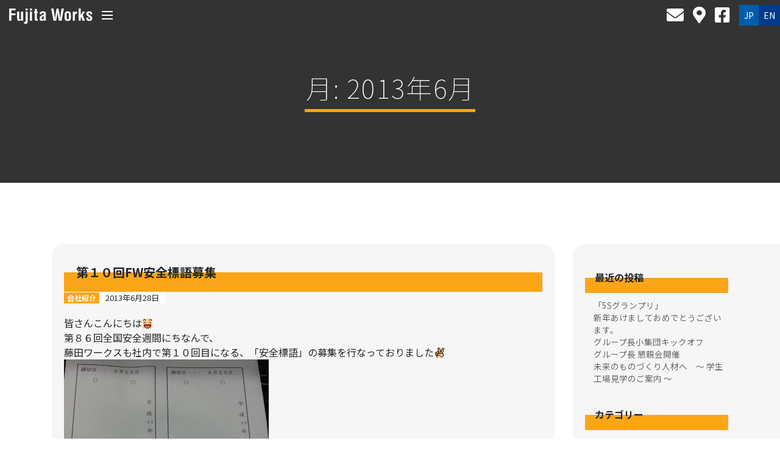

--- FILE ---
content_type: text/html; charset=UTF-8
request_url: https://fujitaworks.com/2013/06/
body_size: 63589
content:
<!doctype html>
<html lang="ja">
<head>
	<meta charset="UTF-8">
	<meta name="viewport" content="width=device-width, initial-scale=1">
	<link rel="profile" href="https://gmpg.org/xfn/11">

	<title>2013年6月 &#8211; 株式会社藤田ワークス Fujita Works</title>
<meta name='robots' content='max-image-preview:large' />
<link rel='dns-prefetch' href='//www.googletagmanager.com' />
<link rel='dns-prefetch' href='//s.w.org' />
<link rel="alternate" type="application/rss+xml" title="株式会社藤田ワークス Fujita Works &raquo; フィード" href="https://fujitaworks.com/feed/" />
<link rel="alternate" type="application/rss+xml" title="株式会社藤田ワークス Fujita Works &raquo; コメントフィード" href="https://fujitaworks.com/comments/feed/" />
		<!-- This site uses the Google Analytics by ExactMetrics plugin v6.7.0 - Using Analytics tracking - https://www.exactmetrics.com/ -->
		<!-- Note: ExactMetrics is not currently configured on this site. The site owner needs to authenticate with Google Analytics in the ExactMetrics settings panel. -->
					<!-- No UA code set -->
				<!-- / Google Analytics by ExactMetrics -->
				<script type="text/javascript">
			window._wpemojiSettings = {"baseUrl":"https:\/\/s.w.org\/images\/core\/emoji\/13.0.1\/72x72\/","ext":".png","svgUrl":"https:\/\/s.w.org\/images\/core\/emoji\/13.0.1\/svg\/","svgExt":".svg","source":{"concatemoji":"https:\/\/fujitaworks.com\/wp-includes\/js\/wp-emoji-release.min.js?ver=5.7.14"}};
			!function(e,a,t){var n,r,o,i=a.createElement("canvas"),p=i.getContext&&i.getContext("2d");function s(e,t){var a=String.fromCharCode;p.clearRect(0,0,i.width,i.height),p.fillText(a.apply(this,e),0,0);e=i.toDataURL();return p.clearRect(0,0,i.width,i.height),p.fillText(a.apply(this,t),0,0),e===i.toDataURL()}function c(e){var t=a.createElement("script");t.src=e,t.defer=t.type="text/javascript",a.getElementsByTagName("head")[0].appendChild(t)}for(o=Array("flag","emoji"),t.supports={everything:!0,everythingExceptFlag:!0},r=0;r<o.length;r++)t.supports[o[r]]=function(e){if(!p||!p.fillText)return!1;switch(p.textBaseline="top",p.font="600 32px Arial",e){case"flag":return s([127987,65039,8205,9895,65039],[127987,65039,8203,9895,65039])?!1:!s([55356,56826,55356,56819],[55356,56826,8203,55356,56819])&&!s([55356,57332,56128,56423,56128,56418,56128,56421,56128,56430,56128,56423,56128,56447],[55356,57332,8203,56128,56423,8203,56128,56418,8203,56128,56421,8203,56128,56430,8203,56128,56423,8203,56128,56447]);case"emoji":return!s([55357,56424,8205,55356,57212],[55357,56424,8203,55356,57212])}return!1}(o[r]),t.supports.everything=t.supports.everything&&t.supports[o[r]],"flag"!==o[r]&&(t.supports.everythingExceptFlag=t.supports.everythingExceptFlag&&t.supports[o[r]]);t.supports.everythingExceptFlag=t.supports.everythingExceptFlag&&!t.supports.flag,t.DOMReady=!1,t.readyCallback=function(){t.DOMReady=!0},t.supports.everything||(n=function(){t.readyCallback()},a.addEventListener?(a.addEventListener("DOMContentLoaded",n,!1),e.addEventListener("load",n,!1)):(e.attachEvent("onload",n),a.attachEvent("onreadystatechange",function(){"complete"===a.readyState&&t.readyCallback()})),(n=t.source||{}).concatemoji?c(n.concatemoji):n.wpemoji&&n.twemoji&&(c(n.twemoji),c(n.wpemoji)))}(window,document,window._wpemojiSettings);
		</script>
		<style type="text/css">
img.wp-smiley,
img.emoji {
	display: inline !important;
	border: none !important;
	box-shadow: none !important;
	height: 1em !important;
	width: 1em !important;
	margin: 0 .07em !important;
	vertical-align: -0.1em !important;
	background: none !important;
	padding: 0 !important;
}
</style>
	<link rel='stylesheet' id='wp-block-library-css'  href='https://fujitaworks.com/wp-includes/css/dist/block-library/style.min.css?ver=5.7.14' type='text/css' media='all' />
<link rel='stylesheet' id='bogo-css'  href='https://fujitaworks.com/wp-content/plugins/bogo/includes/css/style.css?ver=3.5' type='text/css' media='all' />
<link rel='stylesheet' id='wp-pagenavi-css'  href='https://fujitaworks.com/wp-content/plugins/wp-pagenavi/pagenavi-css.css?ver=2.70' type='text/css' media='all' />
<link rel='stylesheet' id='fujitaworks2020-style-css'  href='https://fujitaworks.com/wp-content/themes/fujitaworks2020/style.css?ver=5.7.14' type='text/css' media='all' />

<!-- Site Kit によって追加された Google タグ（gtag.js）スニペット -->
<!-- Google アナリティクス スニペット (Site Kit が追加) -->
<script type='text/javascript' src='https://www.googletagmanager.com/gtag/js?id=GT-TQRM5Z4X' id='google_gtagjs-js' async></script>
<script type='text/javascript' id='google_gtagjs-js-after'>
window.dataLayer = window.dataLayer || [];function gtag(){dataLayer.push(arguments);}
gtag("set","linker",{"domains":["fujitaworks.com"]});
gtag("js", new Date());
gtag("set", "developer_id.dZTNiMT", true);
gtag("config", "GT-TQRM5Z4X");
 window._googlesitekit = window._googlesitekit || {}; window._googlesitekit.throttledEvents = []; window._googlesitekit.gtagEvent = (name, data) => { var key = JSON.stringify( { name, data } ); if ( !! window._googlesitekit.throttledEvents[ key ] ) { return; } window._googlesitekit.throttledEvents[ key ] = true; setTimeout( () => { delete window._googlesitekit.throttledEvents[ key ]; }, 5 ); gtag( "event", name, { ...data, event_source: "site-kit" } ); }; 
</script>
<link rel="https://api.w.org/" href="https://fujitaworks.com/wp-json/" /><link rel="EditURI" type="application/rsd+xml" title="RSD" href="https://fujitaworks.com/xmlrpc.php?rsd" />
<link rel="wlwmanifest" type="application/wlwmanifest+xml" href="https://fujitaworks.com/wp-includes/wlwmanifest.xml" /> 
<meta name="generator" content="WordPress 5.7.14" />
<link rel="alternate" hreflang="ja" href="https://fujitaworks.com/2013/06/" />
<link rel="alternate" hreflang="en-US" href="https://fujitaworks.com/en/2013/06/" />
<meta name="generator" content="Site Kit by Google 1.171.0" /><script type="text/javascript">
	window._wp_rp_static_base_url = 'https://wprp.zemanta.com/static/';
	window._wp_rp_wp_ajax_url = "https://fujitaworks.com/wp-admin/admin-ajax.php";
	window._wp_rp_plugin_version = '3.6.4';
	window._wp_rp_post_id = '1589';
	window._wp_rp_num_rel_posts = '6';
	window._wp_rp_thumbnails = true;
	window._wp_rp_post_title = '%E7%AC%AC%EF%BC%91%EF%BC%90%E5%9B%9EFW%E5%AE%89%E5%85%A8%E6%A8%99%E8%AA%9E%E5%8B%9F%E9%9B%86';
	window._wp_rp_post_tags = ['%E4%BC%9A%E7%A4%BE%E7%B4%B9%E4%BB%8B', 'a'];
	window._wp_rp_promoted_content = true;
</script>
<link rel="stylesheet" href="https://fujitaworks.com/wp-content/plugins/wordpress-23-related-posts-plugin/static/themes/vertical-s.css?version=3.6.4" />

<!-- BEGIN: WP Social Bookmarking Light HEAD --><script>
    (function (d, s, id) {
        var js, fjs = d.getElementsByTagName(s)[0];
        if (d.getElementById(id)) return;
        js = d.createElement(s);
        js.id = id;
        js.src = "//connect.facebook.net/ja_JP/sdk.js#xfbml=1&version=v2.7";
        fjs.parentNode.insertBefore(js, fjs);
    }(document, 'script', 'facebook-jssdk'));
</script>
<style type="text/css">.wp_social_bookmarking_light{
    border: 0 !important;
    padding: 10px 0 20px 0 !important;
    margin: 0 !important;
}
.wp_social_bookmarking_light div{
    float: left !important;
    border: 0 !important;
    padding: 0 !important;
    margin: 0 5px 0px 0 !important;
    min-height: 30px !important;
    line-height: 18px !important;
    text-indent: 0 !important;
}
.wp_social_bookmarking_light img{
    border: 0 !important;
    padding: 0;
    margin: 0;
    vertical-align: top !important;
}
.wp_social_bookmarking_light_clear{
    clear: both !important;
}
#fb-root{
    display: none;
}
.wsbl_twitter{
    width: 100px;
}
.wsbl_facebook_like iframe{
    max-width: none !important;
}
</style>
<!-- END: WP Social Bookmarking Light HEAD -->
<link rel="icon" href="https://fujitaworks.com/wp-content/uploads/2020/04/cropped-favicon_fujitaworks-1-32x32.png" sizes="32x32" />
<link rel="icon" href="https://fujitaworks.com/wp-content/uploads/2020/04/cropped-favicon_fujitaworks-1-192x192.png" sizes="192x192" />
<link rel="apple-touch-icon" href="https://fujitaworks.com/wp-content/uploads/2020/04/cropped-favicon_fujitaworks-1-180x180.png" />
<meta name="msapplication-TileImage" content="https://fujitaworks.com/wp-content/uploads/2020/04/cropped-favicon_fujitaworks-1-270x270.png" />
	<script src="https://code.jquery.com/jquery-3.4.1.js" integrity="sha256-WpOohJOqMqqyKL9FccASB9O0KwACQJpFTUBLTYOVvVU=" crossorigin="anonymous"></script>
	<script src="https://cdnjs.cloudflare.com/ajax/libs/gsap/2.1.3/TweenMax.min.js"></script>
	<script src="//cdnjs.cloudflare.com/ajax/libs/ScrollMagic/2.0.7/ScrollMagic.min.js"></script>
	<script src="https://cdnjs.cloudflare.com/ajax/libs/ScrollMagic/2.0.7/plugins/animation.gsap.min.js"></script>
	<script src="//cdnjs.cloudflare.com/ajax/libs/ScrollMagic/2.0.7/plugins/debug.addIndicators.min.js"></script>
	<script src="/js2020/jquery.tubular.1.0.js"></script>
	<script src="https://cdn.jsdelivr.net/npm/lazysizes@5.2.0/lazysizes.min.js"></script>
	<script src="https://cdn.jsdelivr.net/npm/lazysizes@5.2.0/plugins/unveilhooks/ls.unveilhooks.min.js"></script>
	<script src="https://stackpath.bootstrapcdn.com/bootstrap/4.3.1/js/bootstrap.min.js" integrity="sha384-JjSmVgyd0p3pXB1rRibZUAYoIIy6OrQ6VrjIEaFf/nJGzIxFDsf4x0xIM+B07jRM" crossorigin="anonymous"></script>

	<script src="/js2020/common.js"></script>

	<!--<link href="https://fonts.googleapis.com/css?family=Noto+Sans+JP:100,400,700|Noto+Serif+JP&display=swap" rel="stylesheet">-->
	<link href="https://fonts.googleapis.com/css?family=Noto+Sans+JP:100,400,700&display=swap" rel="stylesheet">
	<link rel="stylesheet" href="https://stackpath.bootstrapcdn.com/bootstrap/4.3.1/css/bootstrap.min.css" integrity="sha384-ggOyR0iXCbMQv3Xipma34MD+dH/1fQ784/j6cY/iJTQUOhcWr7x9JvoRxT2MZw1T" crossorigin="anonymous">
	<link rel="stylesheet" href="https://cdnjs.cloudflare.com/ajax/libs/font-awesome/5.13.0/css/all.min.css" integrity="sha256-h20CPZ0QyXlBuAw7A+KluUYx/3pK+c7lYEpqLTlxjYQ=" crossorigin="anonymous" />
	<link rel="stylesheet" href="/css2020/common.css" />

		<script src="/js2020/subpage.js"></script>
	<script src="/js2020/contact.js"></script>
	<link rel="stylesheet" href="/css2020/subpage.css" />
	
</head>

<body class="archive date ja hfeed">
	<div id="gmenu">
	<div>
		<div class="closes">
			<a href="#" class="btn-close"><img src="/img2020/icon_close.svg" /></a>
		</div>
		<div class="sitemaps">
			<div>
				<a href="/" class="a1">HOME</a>
				<a href="/blogs/" class="a1">NEWS</a>
				<a href="/access/" class="a1">アクセス</a>
				<a href="/inquiry/" class="a1">お問い合わせ</a>
				<a href="/link/" class="a1">リンク</a>
			</div>
			<div>
				<span class="a1">企業案内</span>
				<a href="/company/concept/" class="a2">経営理念</a>
				<a href="/company/information/" class="a2">ご挨拶</a>
				<a href="/company/profile/" class="a2">会社概要</a>
				<a href="/company/organization/" class="a2">組織図</a>
				<a href="/company/iso/" class="a2">認証認定</a>
			</div>
			<div>
				<span class="a1">技術案内</span>
				<a href="/technology/orderDelivery/" class="a2">受注から納品まで</a>
				<a href="/technology/tech/" class="a2">技術紹介</a>
				<a href="/technology/accomplishments/" class="a2">実績紹介</a>
				<a href="/technology/facil" class="a2">設備紹介</a>
			</div>
		</div>
		<div class="bnrs">
			<a href="/img2020/pamphlet_fujitaworks_jp.pdf" class="btn-50per">パンフレット</a>
			<a href="https://www.youtube.com/watch?v=M4fqIQTGqYM&feature=youtu.be" class="btn-50per">霧島第２工場</a>
			<a href="https://www.youtube.com/watch?v=5Ws1CjTfBWM&feature=youtu.be" class="btn-50per">コンセプトムービー</a>
		</div>
		<div class="icons">
			<a href="/inquiry/" class="mail"><i class="fas fa-envelope"></i></a>
			<a href="/access/" class="mail"><i class="fas fa-map-marker-alt"></i></a>
			<a href="https://www.facebook.com/%E6%A0%AA%E5%BC%8F%E4%BC%9A%E7%A4%BE%E8%97%A4%E7%94%B0%E3%83%AF%E3%83%BC%E3%82%AF%E3%82%B9-371276739568778/" class="mail" target="_blank"><i class="fab fa-facebook-square"></i></a>
			<div class="lang">
				<a href="/2013/06/" class="jp active">JP</a>
			<a href="/en/2013/06/" class="en">EN</a>			</div>
		</div>
	</div>
</div>
<header class="main-header">
	<div class="left">
		<a href="/" class="logo"><img src="/img2020/logo_fujitaworks.svg" title="Fujita Works"/></a>
		<a href="#" class="btn-menu">
			<span></span><span></span><span></span>
		</a>
	</div>
	<div class="right">
		<a href="/inquiry/" class="mail"><i class="fas fa-envelope"></i></a>
		<a href="/access/" class="mail"><i class="fas fa-map-marker-alt"></i></a>
		<a href="https://www.facebook.com/%E6%A0%AA%E5%BC%8F%E4%BC%9A%E7%A4%BE%E8%97%A4%E7%94%B0%E3%83%AF%E3%83%BC%E3%82%AF%E3%82%B9-371276739568778/" class="mail" target="_blank"><i class="fab fa-facebook-square"></i></a>
		<div class="lang">
			<a href="/2013/06/" class="jp active">JP</a>
			<a href="/en/2013/06/" class="en">EN</a>		</div>
	</div>
</header>
<main>

<header class="entry-header">
	<h1 class="entry-title">月: <span>2013年6月</span></h1></header><!-- .entry-header -->

<div id="primary">
	<div class="container">
		<div class="row">
			<div class="col-12 col-md-9">


		
			

				<div class="entry-content blogs">
				<h3>第１０回FW安全標語募集</h3>
				<div class="metas">
										<a href="https://fujitaworks.com/category/company-info/" class="badge badge-company-info mybtn">会社紹介</a>
										<span class="dt">2013年6月28日</span>
				</div>
				<p>皆さんこんにちは<img src="http://static.fc2.com/image/v/411.gif"  class="emoji" style="border:none;" /><br />
第８６回全国安全週間にちなんで、<br />
藤田ワークスも社内で第１０回目になる、「安全標語」の募集を行なっておりました<img src="http://static.fc2.com/image/v/221.gif"  class="emoji" style="border:none;" /><br />
<a href="https://fujitaworks.com/wp-content/uploads/old/20130624_214659.jpg" target="_blank"><img loading="lazy" src="https://fujitaworks.com/wp-content/uploads/old/20130624_214659.jpg" alt="20130624_214659.jpg" border="0" width="336" height="448" /></a><br />
今回の全国スローガン<br />
「高めよう　一人ひとりの安全意識　みんなの力でゼロ災害」<br />
社内統一スローガン<br />
「高めよう　保護具着用の徹底　ルール遵守でゼロ災害」<br />
となっております<img src="http://static.fc2.com/image/v/218.gif"  class="emoji" style="border:none;" /><br />
今月の２５日が募集締め切りとなりましたが、<br />
今回も社長をはじめ５人のマネージャーによる審査を行い<br />
７月の全体ミーティングで結果発表となります<img src="http://static.fc2.com/image/v/426.gif"  class="emoji" style="border:none;" /><br />
最優秀賞、優秀賞、あるある賞、委員長賞に見事選ばれた作品は<br />
賞金も出るという事で、全従業員真剣に標語を考えておりました<img src="http://static.fc2.com/image/v/363.gif"  class="emoji" style="border:none;" /><br />
ちなみに昨年の最優秀賞はこちら<img src="http://static.fc2.com/image/e/34.gif"  class="emoji" style="border:none;" /><img src="http://static.fc2.com/image/e/34.gif"  class="emoji" style="border:none;" /><br />
<a href="https://fujitaworks.com/wp-content/uploads/old/20130625_210125.jpg" target="_blank"><img loading="lazy" src="https://fujitaworks.com/wp-content/uploads/old/20130625_210125.jpg" alt="20130625_210125.jpg" border="0" width="336" height="448" /></a><br />
７月全体ミーティングのブログで報告したいと思います<br />
By　ふくぞん<br /></p>
<div class='wp_social_bookmarking_light'>        <div class="wsbl_facebook_like"><div id="fb-root"></div><div class="fb-like" data-href="https://fujitaworks.com/%e7%ac%ac%ef%bc%91%ef%bc%90%e5%9b%9efw%e5%ae%89%e5%85%a8%e6%a8%99%e8%aa%9e%e5%8b%9f%e9%9b%86/" data-layout="button_count" data-action="like" data-width="100" data-share="false" data-show_faces="false" ></div></div>        <div class="wsbl_facebook_share"><div id="fb-root"></div><div class="fb-share-button" data-href="https://fujitaworks.com/%e7%ac%ac%ef%bc%91%ef%bc%90%e5%9b%9efw%e5%ae%89%e5%85%a8%e6%a8%99%e8%aa%9e%e5%8b%9f%e9%9b%86/" data-type="button_count"></div></div>        <div class="wsbl_twitter"><a href="https://twitter.com/share" class="twitter-share-button" data-url="https://fujitaworks.com/%e7%ac%ac%ef%bc%91%ef%bc%90%e5%9b%9efw%e5%ae%89%e5%85%a8%e6%a8%99%e8%aa%9e%e5%8b%9f%e9%9b%86/" data-text="第１０回FW安全標語募集" data-lang="ja">Tweet</a></div></div>
<br class='wp_social_bookmarking_light_clear' />
			</div>
			

				<div class="entry-content blogs">
				<h3>朝の掃除</h3>
				<div class="metas">
										<a href="https://fujitaworks.com/category/tech-info/" class="badge badge-tech-info mybtn">技術紹介</a>
										<span class="dt">2013年6月26日</span>
				</div>
				<p>藤田ワークスでは毎朝7：50～7：55までの5分間掃除を行います<img src="http://blog-imgs-1.fc2.com/emoji/2007-06-16/119034.gif" alt="" border="0" style="border:0;" class="emoji"><br />
今回は私の席のある事務所1階の掃除風景をご紹介<img src="http://blog-imgs-1.fc2.com/emoji/2010-06-17/532076.gif" alt="" border="0" style="border:0;" class="emoji"><br />
<a href="https://fujitaworks.com/wp-content/uploads/old/201306251016511f4.jpg" target="_blank"><img loading="lazy" src="https://fujitaworks.com/wp-content/uploads/old/201306251016511f4.jpg" alt="拭き掃除" border="0" width="448" height="336" /></a><br />
机をピカピカに拭くKさん<img src="http://blog-imgs-1.fc2.com/emoji/2008-09-21/302932.gif" alt="" border="0" style="border:0;" class="emoji"><br />
<a href="https://fujitaworks.com/wp-content/uploads/old/20130625104317483.jpg" target="_blank"><img loading="lazy" src="https://fujitaworks.com/wp-content/uploads/old/20130625104317483.jpg" alt="掃除機" border="0" width="448" height="336" /></a><br />
笑顔で掃除機をかけるTさん<img src="http://blog-imgs-1.fc2.com/emoji/2007-06-20/120855.gif" alt="" border="0" style="border:0;" class="emoji"><br />
散らかった職場では集中力や脳のパフォーマンスが下がってしまいます<img src="http://blog-imgs-1.fc2.com/emoji/2012-01-13/650612.gif" alt="" border="0" style="border:0;" class="emoji"><br />
たかが5分、されど5分<img src="http://blog-imgs-1.fc2.com/emoji/2009-09-05/431553.gif" alt="" border="0" style="border:0;" class="emoji"><br />
仕事の集中力を高め、よりよい製品を提供させていただくためにも、<br />
毎朝5分の掃除を継続して綺麗な職場を維持していきたいです<img src="http://blog-imgs-1.fc2.com/emoji/2009-05-01/388345.gif" alt="" border="0" style="border:0;" class="emoji"><br />
by.みゆきーヌ<br /></p>
<div class='wp_social_bookmarking_light'>        <div class="wsbl_facebook_like"><div id="fb-root"></div><div class="fb-like" data-href="https://fujitaworks.com/%e6%9c%9d%e3%81%ae%e6%8e%83%e9%99%a4/" data-layout="button_count" data-action="like" data-width="100" data-share="false" data-show_faces="false" ></div></div>        <div class="wsbl_facebook_share"><div id="fb-root"></div><div class="fb-share-button" data-href="https://fujitaworks.com/%e6%9c%9d%e3%81%ae%e6%8e%83%e9%99%a4/" data-type="button_count"></div></div>        <div class="wsbl_twitter"><a href="https://twitter.com/share" class="twitter-share-button" data-url="https://fujitaworks.com/%e6%9c%9d%e3%81%ae%e6%8e%83%e9%99%a4/" data-text="朝の掃除" data-lang="ja">Tweet</a></div></div>
<br class='wp_social_bookmarking_light_clear' />
			</div>
			

				<div class="entry-content blogs">
				<h3>社内イベント</h3>
				<div class="metas">
										<a href="https://fujitaworks.com/category/company-info/" class="badge badge-company-info mybtn">会社紹介</a>
										<span class="dt">2013年6月24日</span>
				</div>
				<p>皆さんこんにちは<img src="http://static.fc2.com/image/i/185.gif"  class="emoji" style="border:none;" /><br />
先日6月22日に薩摩伝主催による社内イベントでボウリング大会が開催されました<img src="http://static.fc2.com/image/i/237.gif"  class="emoji" style="border:none;" /><br />
賞品も準備されているので皆さん気合い十分です。<br />
<a href="http://blog-imgs-58.fc2.com/f/u/j/f
ujitaworks/DSCN2401.jpg" target="_blank"><img loading="lazy" src="https://fujitaworks.com/wp-content/uploads/old/DSCN2401.jpg" alt="DSCN2401.jpg" border="0" width="448" height="336" /></a><br />
２ゲームの合計スコアで今回は競い合いました<img src="http://static.fc2.com/image/i/234.gif"  class="emoji" style="border:none;" /><br />
見事上位にランクインしたNさん<img src="http://static.fc2.com/image/i/233.gif"  class="emoji" style="border:none;" /><br />
<a href="https://fujitaworks.com/wp-content/uploads/old/DSCN2412.jpg" target="_blank"><img loading="lazy" src="https://fujitaworks.com/wp-content/uploads/old/DSCN2412.jpg" alt="DSCN2412.jpg" border="0" width="448" height="336" /></a><br />
おしくも今回２位だったTくん<img src="http://static.fc2.com/image/i/236.gif"  class="emoji" style="border:none;" /><br />
若干悔しそうです。<br />
<a href="https://fujitaworks.com/wp-content/uploads/old/DSCN2417.jpg" target="_blank"><img loading="lazy" src="https://fujitaworks.com/wp-content/uploads/old/DSCN2417.jpg" alt="DSCN2417.jpg" border="0" width="448" height="336" /></a><br />
そして今回見事に優勝したIくん<img src="http://static.fc2.com/image/i/237.gif"  class="emoji" style="border:none;" /><br />
最後まで気合い十分に頑張っていました<img src="http://static.fc2.com/image/i/235.gif"  class="emoji" style="border:none;" /><br />
<a href="https://fujitaworks.com/wp-content/uploads/old/DSCN2418.jpg" target="_blank"><img loading="lazy" src="https://fujitaworks.com/wp-content/uploads/old/DSCN2418.jpg" alt="DSCN2418.jpg" border="0" width="448" height="336" /></a><br />
今回もたくさんの方に参加して頂き楽しむ事が出来ました<img src="http://static.fc2.com/image/i/234.gif"  class="emoji" style="border:none;" /><br />
次回も楽しみです<img src="http://static.fc2.com/image/i/233.gif"  class="emoji" style="border:none;" /><br />
<a href="https://fujitaworks.com/wp-content/uploads/old/DSCN2420.jpg" target="_blank"><img loading="lazy" src="https://fujitaworks.com/wp-content/uploads/old/DSCN2420.jpg" alt="DSCN2420.jpg" border="0" width="448" height="336" /></a><br />
ｂｙ　ISO<br /></p>
<div class='wp_social_bookmarking_light'>        <div class="wsbl_facebook_like"><div id="fb-root"></div><div class="fb-like" data-href="https://fujitaworks.com/%e7%a4%be%e5%86%85%e3%82%a4%e3%83%99%e3%83%b3%e3%83%88/" data-layout="button_count" data-action="like" data-width="100" data-share="false" data-show_faces="false" ></div></div>        <div class="wsbl_facebook_share"><div id="fb-root"></div><div class="fb-share-button" data-href="https://fujitaworks.com/%e7%a4%be%e5%86%85%e3%82%a4%e3%83%99%e3%83%b3%e3%83%88/" data-type="button_count"></div></div>        <div class="wsbl_twitter"><a href="https://twitter.com/share" class="twitter-share-button" data-url="https://fujitaworks.com/%e7%a4%be%e5%86%85%e3%82%a4%e3%83%99%e3%83%b3%e3%83%88/" data-text="社内イベント" data-lang="ja">Tweet</a></div></div>
<br class='wp_social_bookmarking_light_clear' />
			</div>
			

				<div class="entry-content blogs">
				<h3>ISO内部監査</h3>
				<div class="metas">
										<a href="https://fujitaworks.com/category/company-info/" class="badge badge-company-info mybtn">会社紹介</a>
										<span class="dt">2013年6月21日</span>
				</div>
				<p>今回はISO内部監査の様子を紹介します<img src="http://static.fc2.com/image/e/454.gif"  class="emoji" style="border:none;" /><br />
ISOとは、International Organization for Standardization（国際標準化機構）のことで、<br />
このISO規格に沿って会社内にシステムを構築し、ISO審査機関の審査によって認証された状態を、ISO認証取得といいます<img src="http://static.fc2.com/image/e/284.gif"  class="emoji" style="border:none;" /><br />
我が社は、ISO 9001(品質マネジメントシステム)とISO 14001（環境マネジメントシステム）を<br />
取得しており、毎年ISO審査機関の監査が行なわれます<img src="http://static.fc2.com/image/e/2.gif"  class="emoji" style="border:none;" /><img src="http://static.fc2.com/image/e/2.gif"  class="emoji" style="border:none;" /><br />
内部監査は、その本監査の前に、正しくマネジメントシステムが運用されているかどうかを自社で監査する<br />
非常に重要な役目を果たしています<img src="http://static.fc2.com/image/e/440.gif"  class="emoji" style="border:none;" /><br />
実際の内部監査の様子です<img src="http://static.fc2.com/image/e/465.gif"  class="emoji" style="border:none;" /><br />
<a href="https://fujitaworks.com/wp-content/uploads/old/13717393228050.jpg" target="_blank"><img loading="lazy" src="https://fujitaworks.com/wp-content/uploads/old/13717393228050.jpg" alt="13717393228050.jpg" border="0" width="640" height="480" /></a><br />
被監査部門の方が、監査員の質問に対して答えてます<img src="http://static.fc2.com/image/e/420.gif"  class="emoji" style="border:none;" /><br />
監査員も、その答えに対して更に質問するなどして、どんどん深堀りしていきます<img src="http://static.fc2.com/image/e/282.gif"  class="emoji" style="border:none;" /><img src="http://static.fc2.com/image/e/282.gif"  class="emoji" style="border:none;" /><br />
監査員のスキルも重要になってきます<img src="http://static.fc2.com/image/e/284.gif"  class="emoji" style="border:none;" /><br />
次は現場を見回ります<img src="http://static.fc2.com/image/e/317.gif"  class="emoji" style="border:none;" /><br />
<a href="https://fujitaworks.com/wp-content/uploads/old/13717393374051.jpg" target="_blank"><img loading="lazy" src="https://fujitaworks.com/wp-content/uploads/old/13717393374051.jpg" alt="13717393374051.jpg" border="0" width="640" height="480" /></a><br />
工場の外にある側溝の水質をｐｈ（ペーハー）測定器で測ってます<img src="http://static.fc2.com/image/e/2.gif"  class="emoji" style="border:none;" /><br />
このように現場を見回ることで、異常はないか確認します<img src="http://static.fc2.com/image/e/317.gif"  class="emoji" style="border:none;" /><br />
異常がある場合は、対策を考え改善してもらいます<img src="http://static.fc2.com/image/e/461.gif"  class="emoji" style="border:none;" /><br />
今年の本監査も万全の体勢で望めるようにしっかり準備していきます<img src="http://static.fc2.com/image/v/363.gif"  class="emoji" style="border:none;" /><img src="http://static.fc2.com/image/v/363.gif"  class="emoji" style="border:none;" /><br />
by やーたく<img src="http://static.fc2.com/image/v/512.gif"  class="emoji" style="border:none;" /><br /></p>
<div class='wp_social_bookmarking_light'>        <div class="wsbl_facebook_like"><div id="fb-root"></div><div class="fb-like" data-href="https://fujitaworks.com/iso%e5%86%85%e9%83%a8%e7%9b%a3%e6%9f%bb/" data-layout="button_count" data-action="like" data-width="100" data-share="false" data-show_faces="false" ></div></div>        <div class="wsbl_facebook_share"><div id="fb-root"></div><div class="fb-share-button" data-href="https://fujitaworks.com/iso%e5%86%85%e9%83%a8%e7%9b%a3%e6%9f%bb/" data-type="button_count"></div></div>        <div class="wsbl_twitter"><a href="https://twitter.com/share" class="twitter-share-button" data-url="https://fujitaworks.com/iso%e5%86%85%e9%83%a8%e7%9b%a3%e6%9f%bb/" data-text="ISO内部監査" data-lang="ja">Tweet</a></div></div>
<br class='wp_social_bookmarking_light_clear' />
			</div>
			

				<div class="entry-content blogs">
				<h3>植物の成長</h3>
				<div class="metas">
										<a href="https://fujitaworks.com/category/tech-info/" class="badge badge-tech-info mybtn">技術紹介</a>
										<span class="dt">2013年6月19日</span>
				</div>
				<p>社内の隅においている植物たち<img src="http://static.fc2.com/image/i/265.gif"  class="emoji" style="border:none;" /><br />
成長がささやかな楽しみです<img src="http://static.fc2.com/image/e/257.gif"  class="emoji" style="border:none;" /><img src="http://static.fc2.com/image/e/420.gif"  class="emoji" style="border:none;" /><br />
最初は本当に小さかったのですが、今は鉢のサイズが合っていません<img src="http://static.fc2.com/image/e/71.gif"  class="emoji" style="border:none;" /><br />
<a href="https://fujitaworks.com/wp-content/uploads/old/20130619094804646.jpg" target="_blank"><img loading="lazy" src="https://fujitaworks.com/wp-content/uploads/old/20130619094804646.jpg" alt="不恰好." border="0" width="400" height="224" /></a><br />
そっと裏を覗くと･･･<br />
<a href="https://fujitaworks.com/wp-content/uploads/old/20130619095841875.jpg" target="_blank"><img loading="lazy" src="https://fujitaworks.com/wp-content/uploads/old/20130619095841875.jpg" alt="はみ出し." border="0" width="400" height="224" /></a><br />
根っこがはみ出てる∑(・□・)<br />
かわいそうなので、植え替えます<img src="http://static.fc2.com/image/e/263.gif"  class="emoji" style="border:none;" /><br />
梅雨の時期は植物が元気になりますねー<img src="http://static.fc2.com/image/e/319.gif"  class="emoji" style="border:none;" /><br />
写真＆文：２階事務員<br /></p>
<div class='wp_social_bookmarking_light'>        <div class="wsbl_facebook_like"><div id="fb-root"></div><div class="fb-like" data-href="https://fujitaworks.com/%e6%a4%8d%e7%89%a9%e3%81%ae%e6%88%90%e9%95%b7/" data-layout="button_count" data-action="like" data-width="100" data-share="false" data-show_faces="false" ></div></div>        <div class="wsbl_facebook_share"><div id="fb-root"></div><div class="fb-share-button" data-href="https://fujitaworks.com/%e6%a4%8d%e7%89%a9%e3%81%ae%e6%88%90%e9%95%b7/" data-type="button_count"></div></div>        <div class="wsbl_twitter"><a href="https://twitter.com/share" class="twitter-share-button" data-url="https://fujitaworks.com/%e6%a4%8d%e7%89%a9%e3%81%ae%e6%88%90%e9%95%b7/" data-text="植物の成長" data-lang="ja">Tweet</a></div></div>
<br class='wp_social_bookmarking_light_clear' />
			</div>
			

				<div class="entry-content blogs">
				<h3>２０１３年度上期生産動向説明会</h3>
				<div class="metas">
										<a href="https://fujitaworks.com/category/company-info/" class="badge badge-company-info mybtn">会社紹介</a>
										<span class="dt">2013年6月17日</span>
				</div>
				<p>梅雨入りしたのに、例年より雨が降らない日が多いような気がするのは私だけでしょうか？<img src="http://static.fc2.com/image/v/291.gif"  class="emoji" style="border:none;" /><br />
６月１４日に、弊社にて第１９回上期生産動向説明会が開催されビジネスパートナー様にお集まり頂きました。<br />
<a href="https://fujitaworks.com/wp-content/uploads/old/20130615145919096.jpg" target="_blank"><img loading="lazy" src="https://fujitaworks.com/wp-content/uploads/old/20130615145919096.jpg" alt="説明会・1枚目" border="0" width="448" height="336" /></a><br />
弊社の上期の動向説明及び、お客様へ価値を提供する方向性を共有する説明会です。<br />
<a href="https://fujitaworks.com/wp-content/uploads/old/20130615150258d0e.jpg" target="_blank"><img loading="lazy" src="https://fujitaworks.com/wp-content/uploads/old/20130615150258d0e.jpg" alt="説明会・２枚目" border="0" width="448" height="336" /></a><br />
工場運営統括責任者をはじめ、弊社マネージャーの発表があります。<br />
<a href="https://fujitaworks.com/wp-content/uploads/old/20130615151010b2b.jpg" target="_blank"><img loading="lazy" src="https://fujitaworks.com/wp-content/uploads/old/20130615151010b2b.jpg" alt="説明会・２枚目・竹" border="0" width="448" height="336" /></a><br />
また説明会の後、講演会も行われ今回は、三井物産戦略研究所　主任研究員　長谷川公一様のお話を<br />
聞かせて頂きました。テーマは「アベノミクスと日本経済の展望」<br />
<a href="https://fujitaworks.com/wp-content/uploads/old/20130615151704a4c.jpg" target="_blank"><img loading="lazy" src="https://fujitaworks.com/wp-content/uploads/old/20130615151704a4c.jpg" alt="長谷川さん１" border="0" width="448" height="336" /></a><br />
私もですが参加されたビジネスパートナー様もお話を食い入るように聞かれていました。<br />
毎回講演会は、貴重なお話が聞けるので私は非常に楽しみに参加させて戴いています。<br />
余談ですが、禁煙するつもりは無かったのですがタバコを吸わなくなり３ヶ月が経過しました。<br />
ｂｙ　こーすけ<br /></p>
<div class='wp_social_bookmarking_light'>        <div class="wsbl_facebook_like"><div id="fb-root"></div><div class="fb-like" data-href="https://fujitaworks.com/%ef%bc%92%ef%bc%90%ef%bc%91%ef%bc%93%e5%b9%b4%e5%ba%a6%e4%b8%8a%e6%9c%9f%e7%94%9f%e7%94%a3%e5%8b%95%e5%90%91%e8%aa%ac%e6%98%8e%e4%bc%9a/" data-layout="button_count" data-action="like" data-width="100" data-share="false" data-show_faces="false" ></div></div>        <div class="wsbl_facebook_share"><div id="fb-root"></div><div class="fb-share-button" data-href="https://fujitaworks.com/%ef%bc%92%ef%bc%90%ef%bc%91%ef%bc%93%e5%b9%b4%e5%ba%a6%e4%b8%8a%e6%9c%9f%e7%94%9f%e7%94%a3%e5%8b%95%e5%90%91%e8%aa%ac%e6%98%8e%e4%bc%9a/" data-type="button_count"></div></div>        <div class="wsbl_twitter"><a href="https://twitter.com/share" class="twitter-share-button" data-url="https://fujitaworks.com/%ef%bc%92%ef%bc%90%ef%bc%91%ef%bc%93%e5%b9%b4%e5%ba%a6%e4%b8%8a%e6%9c%9f%e7%94%9f%e7%94%a3%e5%8b%95%e5%90%91%e8%aa%ac%e6%98%8e%e4%bc%9a/" data-text="２０１３年度上期生産動向説明会" data-lang="ja">Tweet</a></div></div>
<br class='wp_social_bookmarking_light_clear' />
			</div>
			

				<div class="entry-content blogs">
				<h3>草刈り</h3>
				<div class="metas">
										<a href="https://fujitaworks.com/category/tech-info/" class="badge badge-tech-info mybtn">技術紹介</a>
										<span class="dt">2013年6月14日</span>
				</div>
				<p>　６月10日は小雨の中、駐車場の草刈りです。<img src="http://static.fc2.com/image/i/3.gif"  class="emoji" style="border:none;" /><img src="http://static.fc2.com/image/i/84.gif"  class="emoji" style="border:none;" /><br />
　特に肥料や水を与えているわけでもないのに、雨水と環境の養分のみで<br />
　　どんどん伸びていきます。　すごい生命力ですね。<img src="http://static.fc2.com/image/i/184.gif"  class="emoji" style="border:none;" /><br />
　<a href="https://fujitaworks.com/wp-content/uploads/old/201306101116000.jpg" target="_blank"><img loading="lazy" src="https://fujitaworks.com/wp-content/uploads/old/201306101116000.jpg" alt="201306101116000.jpg" border="0" width="500" height="281" /></a><br />
　さて、スペシャリストの某Ｍ君が、草刈り機のエンジンＯＮ！スタンバイです。<img src="http://static.fc2.com/image/i/87.gif"  class="emoji" style="border:none;" /><img src="http://static.fc2.com/image/i/84.gif"  class="emoji" style="border:none;" />　<br />
　<a href="https://fujitaworks.com/wp-content/uploads/old/201306100838000.jpg" target="_blank"><img loading="lazy" src="https://fujitaworks.com/wp-content/uploads/old/201306100838000.jpg" alt="201306100838000.jpg" border="0" width="500" height="281" /></a><br />
　<a href="https://fujitaworks.com/wp-content/uploads/old/201306101116003.jpg" target="_blank"><img loading="lazy" src="https://fujitaworks.com/wp-content/uploads/old/201306101116003.jpg" alt="201306101116003.jpg" border="0" width="500" height="281" /></a><br />
　全員協力の元、約半日で終了。　　みなさん、雨の中大変ご苦労様でした。<img src="http://static.fc2.com/image/i/234.gif"  class="emoji" style="border:none;" /><img src="http://static.fc2.com/image/i/235.gif"  class="emoji" style="border:none;" /><br />
　<a href="https://fujitaworks.com/wp-content/uploads/old/201306101048000.jpg" target="_blank"><img loading="lazy" src="https://fujitaworks.com/wp-content/uploads/old/201306101048000.jpg" alt="201306101048000.jpg" border="0" width="500" height="281" /></a><br />
　　こんなに綺麗になりました。   これでお客様を気持ちよくお迎えできます。<br />
　<a href="https://fujitaworks.com/wp-content/uploads/old/201306101540000.jpg" target="_blank"><img loading="lazy" src="https://fujitaworks.com/wp-content/uploads/old/201306101540000.jpg" alt="201306101540000.jpg" border="0" width="500" height="281" /></a><br />
　<a href="https://fujitaworks.com/wp-content/uploads/old/201306101540001.jpg" target="_blank"><img loading="lazy" src="https://fujitaworks.com/wp-content/uploads/old/201306101540001.jpg" alt="201306101540001.jpg" border="0" width="500" height="281" /></a><br />
　byタケ<br /></p>
<div class='wp_social_bookmarking_light'>        <div class="wsbl_facebook_like"><div id="fb-root"></div><div class="fb-like" data-href="https://fujitaworks.com/%e8%8d%89%e5%88%88%e3%82%8a-2/" data-layout="button_count" data-action="like" data-width="100" data-share="false" data-show_faces="false" ></div></div>        <div class="wsbl_facebook_share"><div id="fb-root"></div><div class="fb-share-button" data-href="https://fujitaworks.com/%e8%8d%89%e5%88%88%e3%82%8a-2/" data-type="button_count"></div></div>        <div class="wsbl_twitter"><a href="https://twitter.com/share" class="twitter-share-button" data-url="https://fujitaworks.com/%e8%8d%89%e5%88%88%e3%82%8a-2/" data-text="草刈り" data-lang="ja">Tweet</a></div></div>
<br class='wp_social_bookmarking_light_clear' />
			</div>
			

				<div class="entry-content blogs">
				<h3>錦江湾クリーンアップ作戦が今年もありますよー♪</h3>
				<div class="metas">
										<a href="https://fujitaworks.com/category/tech-info/" class="badge badge-tech-info mybtn">技術紹介</a>
										<span class="dt">2013年6月12日</span>
				</div>
				<p>みなさんこんにちは<img src="http://static.fc2.com/image/e/2.gif"  class="emoji" style="border:none;" /><br />
この時期は雨の日が多くジメジメした日が続きますがもう少しすると梅雨が明け<br />
夏がやってきますよ<img src="http://static.fc2.com/image/e/291.gif"  class="emoji" style="border:none;" /><br />
夏になるとバーベキューをしたり海に泳ぎに行きたくなりませか？<img src="http://static.fc2.com/image/e/349.gif"  class="emoji" style="border:none;" /><br />
私は夏を楽しみたいです！！という事で今回は錦江湾クリーンアップ大作戦・夏の部の告知を<br />
したいと思います<img src="http://static.fc2.com/image/e/44.gif"  class="emoji" style="border:none;" /><br />
【錦江湾クリーンアップ大作戦】は錦江湾地域の環境保全を図るため、広く県民の方々の参加を<br />
いただきながら、湾岸地域が一体となって海岸清掃に取り組む活動です<img src="http://static.fc2.com/image/e/257.gif"  class="emoji" style="border:none;" /><br />
当社でも社会貢献活動の一環として毎年、錦江湾クリーンアップ作戦に参加しています！霧島市では<br />
下井海岸　　　　　6/30　6：30～8：00<br />
小浜海岸　　　　　7/7　　8：00～10：00<br />
福山港周辺海岸　　7/15　7：00～9：00となっております。<br />
お時間のある方は是非参加してください！　<br />
夏を前にみんなで清掃活動して地元の海をきれいにしていきましょう♪<br />
こなが<img src="http://static.fc2.com/image/e/454.gif"  class="emoji" style="border:none;" /><br /></p>
<div class='wp_social_bookmarking_light'>        <div class="wsbl_facebook_like"><div id="fb-root"></div><div class="fb-like" data-href="https://fujitaworks.com/%e9%8c%a6%e6%b1%9f%e6%b9%be%e3%82%af%e3%83%aa%e3%83%bc%e3%83%b3%e3%82%a2%e3%83%83%e3%83%97%e4%bd%9c%e6%88%a6%e3%81%8c%e4%bb%8a%e5%b9%b4%e3%82%82%e3%81%82%e3%82%8a%e3%81%be%e3%81%99%e3%82%88%e3%83%bc/" data-layout="button_count" data-action="like" data-width="100" data-share="false" data-show_faces="false" ></div></div>        <div class="wsbl_facebook_share"><div id="fb-root"></div><div class="fb-share-button" data-href="https://fujitaworks.com/%e9%8c%a6%e6%b1%9f%e6%b9%be%e3%82%af%e3%83%aa%e3%83%bc%e3%83%b3%e3%82%a2%e3%83%83%e3%83%97%e4%bd%9c%e6%88%a6%e3%81%8c%e4%bb%8a%e5%b9%b4%e3%82%82%e3%81%82%e3%82%8a%e3%81%be%e3%81%99%e3%82%88%e3%83%bc/" data-type="button_count"></div></div>        <div class="wsbl_twitter"><a href="https://twitter.com/share" class="twitter-share-button" data-url="https://fujitaworks.com/%e9%8c%a6%e6%b1%9f%e6%b9%be%e3%82%af%e3%83%aa%e3%83%bc%e3%83%b3%e3%82%a2%e3%83%83%e3%83%97%e4%bd%9c%e6%88%a6%e3%81%8c%e4%bb%8a%e5%b9%b4%e3%82%82%e3%81%82%e3%82%8a%e3%81%be%e3%81%99%e3%82%88%e3%83%bc/" data-text="錦江湾クリーンアップ作戦が今年もありますよー♪" data-lang="ja">Tweet</a></div></div>
<br class='wp_social_bookmarking_light_clear' />
			</div>
			

				<div class="entry-content blogs">
				<h3>朝礼</h3>
				<div class="metas">
										<a href="https://fujitaworks.com/category/tech-info/" class="badge badge-tech-info mybtn">技術紹介</a>
										<span class="dt">2013年6月10日</span>
				</div>
				<p>当社では朝礼を霧島工場、国分工場で分かれて行っていますが<br />
<span style="color:#ff9933">毎週水曜日</span>は合同で朝礼を行います。<br />
<a href="https://fujitaworks.com/wp-content/uploads/old/IMG_1449.jpg" target="_blank"><img loading="lazy" src="https://fujitaworks.com/wp-content/uploads/old/IMG_1449.jpg" alt="IMG_1449.jpg" border="0" width="400" height="300" /></a><br />
<a href="https://fujitaworks.com/wp-content/uploads/old/IMG_1450.jpg" target="_blank"><img loading="lazy" src="https://fujitaworks.com/wp-content/uploads/old/IMG_1450.jpg" alt="IMG_1450.jpg" border="0" width="400" height="300" /></a><br />
当番制で見回り報告、スピーチを行ない<br />
全員で経営理念、品質方針の唱和を行います☆<br />
今日も１日怪我事故不良等出さないよう頑張りましょう<img src="http://static.fc2.com/image/i/278.gif"  class="emoji" style="border:none;" /><img src="http://static.fc2.com/image/i/184.gif"  class="emoji" style="border:none;" /><br />
byまさやん<br /></p>
<div class='wp_social_bookmarking_light'>        <div class="wsbl_facebook_like"><div id="fb-root"></div><div class="fb-like" data-href="https://fujitaworks.com/%e6%9c%9d%e7%a4%bc/" data-layout="button_count" data-action="like" data-width="100" data-share="false" data-show_faces="false" ></div></div>        <div class="wsbl_facebook_share"><div id="fb-root"></div><div class="fb-share-button" data-href="https://fujitaworks.com/%e6%9c%9d%e7%a4%bc/" data-type="button_count"></div></div>        <div class="wsbl_twitter"><a href="https://twitter.com/share" class="twitter-share-button" data-url="https://fujitaworks.com/%e6%9c%9d%e7%a4%bc/" data-text="朝礼" data-lang="ja">Tweet</a></div></div>
<br class='wp_social_bookmarking_light_clear' />
			</div>
			

				<div class="entry-content blogs">
				<h3>6月全体ミーティング</h3>
				<div class="metas">
										<a href="https://fujitaworks.com/category/tech-info/" class="badge badge-tech-info mybtn">技術紹介</a>
										<span class="dt">2013年6月7日</span>
				</div>
				<p>みなさん、こんにちは。<br />
梅雨時期のジメジメした日が続きますね。<br />
今回は毎月1回ある全体ミーティングのご紹介です。<br />
今回のミーティングは始めに辞令の発表がありました。<br />
その後、工夫改善発表、グループ発表、社長からのお話などがありました。<br />
<a href="https://fujitaworks.com/wp-content/uploads/old/DSCN2317.jpg" target="_blank"><img loading="lazy" src="https://fujitaworks.com/wp-content/uploads/old/DSCN2317.jpg" alt="DSCN2317.jpg" border="0" width="640" height="480" /></a><br />
皆さん、いい笑顔<img src="http://static.fc2.com/image/i/237.gif"  class="emoji" style="border:none;" />工夫改善賞おめでとうございます。<br />
<a href="https://fujitaworks.com/wp-content/uploads/old/DSCN2320.jpg" target="_blank"><img loading="lazy" src="https://fujitaworks.com/wp-content/uploads/old/DSCN2320.jpg" alt="DSCN2320.jpg" border="0" width="640" height="480" /></a><br />
今月お誕生日の方々おめでとうございます。<br />
by　<img src="http://static.fc2.com/image/i/264.gif"  class="emoji" style="border:none;" /><img src="http://static.fc2.com/image/i/31.gif"  class="emoji" style="border:none;" />ッ3<img src="http://static.fc2.com/image/i/264.gif"  class="emoji" style="border:none;" /><br /></p>
<div class='wp_social_bookmarking_light'>        <div class="wsbl_facebook_like"><div id="fb-root"></div><div class="fb-like" data-href="https://fujitaworks.com/6%e6%9c%88%e5%85%a8%e4%bd%93%e3%83%9f%e3%83%bc%e3%83%86%e3%82%a3%e3%83%b3%e3%82%b0-2/" data-layout="button_count" data-action="like" data-width="100" data-share="false" data-show_faces="false" ></div></div>        <div class="wsbl_facebook_share"><div id="fb-root"></div><div class="fb-share-button" data-href="https://fujitaworks.com/6%e6%9c%88%e5%85%a8%e4%bd%93%e3%83%9f%e3%83%bc%e3%83%86%e3%82%a3%e3%83%b3%e3%82%b0-2/" data-type="button_count"></div></div>        <div class="wsbl_twitter"><a href="https://twitter.com/share" class="twitter-share-button" data-url="https://fujitaworks.com/6%e6%9c%88%e5%85%a8%e4%bd%93%e3%83%9f%e3%83%bc%e3%83%86%e3%82%a3%e3%83%b3%e3%82%b0-2/" data-text="6月全体ミーティング" data-lang="ja">Tweet</a></div></div>
<br class='wp_social_bookmarking_light_clear' />
			</div>
			<div class='wp-pagenavi'>
<span class='pages'>1 / 2</span><span class='current'>1</span><a class="page larger" title="2ページ目" href="https://fujitaworks.com/2013/06/page/2/">2</a><a class="nextpostslink" rel="next" href="https://fujitaworks.com/2013/06/page/2/">&raquo;</a>
</div>
			</div>
			<div class="col-12 col-md-3">
				
<aside id="secondary" class="widget-area">
	
		<section id="recent-posts-2" class="widget widget_recent_entries">
		<h2 class="widget-title">最近の投稿</h2>
		<ul>
											<li>
					<a href="https://fujitaworks.com/%e3%80%8c5s%e3%82%b0%e3%83%a9%e3%83%b3%e3%83%97%e3%83%aa%e3%80%8d/">「5Sグランプリ」</a>
									</li>
											<li>
					<a href="https://fujitaworks.com/%e6%96%b0%e5%b9%b4%e3%81%82%e3%81%91%e3%81%be%e3%81%97%e3%81%a6%e3%81%8a%e3%82%81%e3%81%a7%e3%81%a8%e3%81%86%e3%81%94%e3%81%96%e3%81%84%e3%81%be%e3%81%99%e3%80%82-2/">新年あけましておめでとうございます。</a>
									</li>
											<li>
					<a href="https://fujitaworks.com/%e3%82%b0%e3%83%ab%e3%83%bc%e3%83%97%e9%95%b7%e5%b0%8f%e9%9b%86%e5%9b%a3%e3%82%ad%e3%83%83%e3%82%af%e3%82%aa%e3%83%95/">グループ長小集団キックオフ</a>
									</li>
											<li>
					<a href="https://fujitaworks.com/%e3%82%b0%e3%83%ab%e3%83%bc%e3%83%97%e9%95%b7-%e6%87%87%e8%a6%aa%e4%bc%9a%e9%96%8b%e5%82%ac/">グループ長 懇親会開催</a>
									</li>
											<li>
					<a href="https://fujitaworks.com/%e6%9c%aa%e6%9d%a5%e3%81%ae%e3%82%82%e3%81%ae%e3%81%a5%e3%81%8f%e3%82%8a%e4%ba%ba%e6%9d%90%e3%81%b8%e3%80%80%ef%bd%9e-%e5%ad%a6%e7%94%9f%e5%b7%a5%e5%a0%b4%e8%a6%8b%e5%ad%a6%e3%81%ae%e3%81%94%e6%a1%88/">未来のものづくり人材へ　～ 学生工場見学のご案内 ～</a>
									</li>
					</ul>

		</section><section id="categories-2" class="widget widget_categories"><h2 class="widget-title">カテゴリー</h2>
			<ul>
					<li class="cat-item cat-item-8"><a href="https://fujitaworks.com/category/topics/">トピックス</a>
</li>
	<li class="cat-item cat-item-3"><a href="https://fujitaworks.com/category/company-info/">会社紹介</a>
</li>
	<li class="cat-item cat-item-18"><a href="https://fujitaworks.com/category/%e5%9c%b0%e5%85%83%e7%b4%b9%e4%bb%8b/">地元紹介</a>
</li>
	<li class="cat-item cat-item-16"><a href="https://fujitaworks.com/category/%e5%9c%b0%e5%85%83%e8%87%aa%e6%85%a2/">地元自慢</a>
</li>
	<li class="cat-item cat-item-4"><a href="https://fujitaworks.com/category/tech-info/">技術紹介</a>
</li>
	<li class="cat-item cat-item-17"><a href="https://fujitaworks.com/category/%e6%96%b0%e5%85%a5%e7%a4%be%e5%93%a1%e7%b4%b9%e4%bb%8b/">新入社員紹介</a>
</li>
	<li class="cat-item cat-item-24"><a href="https://fujitaworks.com/category/%e6%99%82%e4%ba%8b/">時事</a>
</li>
	<li class="cat-item cat-item-1"><a href="https://fujitaworks.com/category/notuse/">未使用</a>
</li>
	<li class="cat-item cat-item-19"><a href="https://fujitaworks.com/category/%e7%92%b0%e5%a2%83/">環境</a>
</li>
	<li class="cat-item cat-item-26"><a href="https://fujitaworks.com/category/%e7%a4%be%e5%86%85%e4%ba%a4%e6%b5%81/">社内交流</a>
</li>
			</ul>

			</section><section id="archives-2" class="widget widget_archive"><h2 class="widget-title">アーカイブ</h2>
			<ul>
					<li><a href='https://fujitaworks.com/2026/01/'>2026年1月</a></li>
	<li><a href='https://fujitaworks.com/2025/12/'>2025年12月</a></li>
	<li><a href='https://fujitaworks.com/2025/11/'>2025年11月</a></li>
	<li><a href='https://fujitaworks.com/2025/10/'>2025年10月</a></li>
	<li><a href='https://fujitaworks.com/2025/09/'>2025年9月</a></li>
	<li><a href='https://fujitaworks.com/2025/08/'>2025年8月</a></li>
	<li><a href='https://fujitaworks.com/2025/07/'>2025年7月</a></li>
	<li><a href='https://fujitaworks.com/2025/06/'>2025年6月</a></li>
	<li><a href='https://fujitaworks.com/2025/05/'>2025年5月</a></li>
	<li><a href='https://fujitaworks.com/2025/04/'>2025年4月</a></li>
	<li><a href='https://fujitaworks.com/2025/03/'>2025年3月</a></li>
	<li><a href='https://fujitaworks.com/2025/02/'>2025年2月</a></li>
	<li><a href='https://fujitaworks.com/2025/01/'>2025年1月</a></li>
	<li><a href='https://fujitaworks.com/2024/12/'>2024年12月</a></li>
	<li><a href='https://fujitaworks.com/2024/11/'>2024年11月</a></li>
	<li><a href='https://fujitaworks.com/2024/10/'>2024年10月</a></li>
	<li><a href='https://fujitaworks.com/2024/09/'>2024年9月</a></li>
	<li><a href='https://fujitaworks.com/2024/08/'>2024年8月</a></li>
	<li><a href='https://fujitaworks.com/2024/07/'>2024年7月</a></li>
	<li><a href='https://fujitaworks.com/2024/06/'>2024年6月</a></li>
	<li><a href='https://fujitaworks.com/2024/05/'>2024年5月</a></li>
	<li><a href='https://fujitaworks.com/2024/04/'>2024年4月</a></li>
	<li><a href='https://fujitaworks.com/2024/03/'>2024年3月</a></li>
	<li><a href='https://fujitaworks.com/2024/02/'>2024年2月</a></li>
	<li><a href='https://fujitaworks.com/2024/01/'>2024年1月</a></li>
	<li><a href='https://fujitaworks.com/2023/12/'>2023年12月</a></li>
	<li><a href='https://fujitaworks.com/2023/11/'>2023年11月</a></li>
	<li><a href='https://fujitaworks.com/2023/10/'>2023年10月</a></li>
	<li><a href='https://fujitaworks.com/2023/09/'>2023年9月</a></li>
	<li><a href='https://fujitaworks.com/2023/08/'>2023年8月</a></li>
	<li><a href='https://fujitaworks.com/2023/07/'>2023年7月</a></li>
	<li><a href='https://fujitaworks.com/2023/06/'>2023年6月</a></li>
	<li><a href='https://fujitaworks.com/2023/05/'>2023年5月</a></li>
	<li><a href='https://fujitaworks.com/2023/04/'>2023年4月</a></li>
	<li><a href='https://fujitaworks.com/2023/03/'>2023年3月</a></li>
	<li><a href='https://fujitaworks.com/2023/02/'>2023年2月</a></li>
	<li><a href='https://fujitaworks.com/2023/01/'>2023年1月</a></li>
	<li><a href='https://fujitaworks.com/2022/12/'>2022年12月</a></li>
	<li><a href='https://fujitaworks.com/2022/11/'>2022年11月</a></li>
	<li><a href='https://fujitaworks.com/2022/10/'>2022年10月</a></li>
	<li><a href='https://fujitaworks.com/2022/09/'>2022年9月</a></li>
	<li><a href='https://fujitaworks.com/2022/08/'>2022年8月</a></li>
	<li><a href='https://fujitaworks.com/2022/07/'>2022年7月</a></li>
	<li><a href='https://fujitaworks.com/2022/06/'>2022年6月</a></li>
	<li><a href='https://fujitaworks.com/2022/05/'>2022年5月</a></li>
	<li><a href='https://fujitaworks.com/2022/04/'>2022年4月</a></li>
	<li><a href='https://fujitaworks.com/2022/03/'>2022年3月</a></li>
	<li><a href='https://fujitaworks.com/2022/02/'>2022年2月</a></li>
	<li><a href='https://fujitaworks.com/2022/01/'>2022年1月</a></li>
	<li><a href='https://fujitaworks.com/2021/12/'>2021年12月</a></li>
	<li><a href='https://fujitaworks.com/2021/11/'>2021年11月</a></li>
	<li><a href='https://fujitaworks.com/2021/10/'>2021年10月</a></li>
	<li><a href='https://fujitaworks.com/2021/09/'>2021年9月</a></li>
	<li><a href='https://fujitaworks.com/2021/08/'>2021年8月</a></li>
	<li><a href='https://fujitaworks.com/2021/07/'>2021年7月</a></li>
	<li><a href='https://fujitaworks.com/2021/06/'>2021年6月</a></li>
	<li><a href='https://fujitaworks.com/2021/05/'>2021年5月</a></li>
	<li><a href='https://fujitaworks.com/2021/04/'>2021年4月</a></li>
	<li><a href='https://fujitaworks.com/2021/03/'>2021年3月</a></li>
	<li><a href='https://fujitaworks.com/2021/02/'>2021年2月</a></li>
	<li><a href='https://fujitaworks.com/2021/01/'>2021年1月</a></li>
	<li><a href='https://fujitaworks.com/2020/12/'>2020年12月</a></li>
	<li><a href='https://fujitaworks.com/2020/11/'>2020年11月</a></li>
	<li><a href='https://fujitaworks.com/2020/10/'>2020年10月</a></li>
	<li><a href='https://fujitaworks.com/2020/09/'>2020年9月</a></li>
	<li><a href='https://fujitaworks.com/2020/08/'>2020年8月</a></li>
	<li><a href='https://fujitaworks.com/2020/07/'>2020年7月</a></li>
	<li><a href='https://fujitaworks.com/2020/06/'>2020年6月</a></li>
	<li><a href='https://fujitaworks.com/2020/05/'>2020年5月</a></li>
	<li><a href='https://fujitaworks.com/2020/04/'>2020年4月</a></li>
	<li><a href='https://fujitaworks.com/2020/03/'>2020年3月</a></li>
	<li><a href='https://fujitaworks.com/2020/02/'>2020年2月</a></li>
	<li><a href='https://fujitaworks.com/2020/01/'>2020年1月</a></li>
	<li><a href='https://fujitaworks.com/2019/12/'>2019年12月</a></li>
	<li><a href='https://fujitaworks.com/2019/11/'>2019年11月</a></li>
	<li><a href='https://fujitaworks.com/2019/10/'>2019年10月</a></li>
	<li><a href='https://fujitaworks.com/2019/09/'>2019年9月</a></li>
	<li><a href='https://fujitaworks.com/2019/08/'>2019年8月</a></li>
	<li><a href='https://fujitaworks.com/2019/07/'>2019年7月</a></li>
	<li><a href='https://fujitaworks.com/2019/06/'>2019年6月</a></li>
	<li><a href='https://fujitaworks.com/2019/05/'>2019年5月</a></li>
	<li><a href='https://fujitaworks.com/2019/04/'>2019年4月</a></li>
	<li><a href='https://fujitaworks.com/2019/03/'>2019年3月</a></li>
	<li><a href='https://fujitaworks.com/2019/02/'>2019年2月</a></li>
	<li><a href='https://fujitaworks.com/2019/01/'>2019年1月</a></li>
	<li><a href='https://fujitaworks.com/2018/12/'>2018年12月</a></li>
	<li><a href='https://fujitaworks.com/2018/11/'>2018年11月</a></li>
	<li><a href='https://fujitaworks.com/2018/10/'>2018年10月</a></li>
	<li><a href='https://fujitaworks.com/2018/09/'>2018年9月</a></li>
	<li><a href='https://fujitaworks.com/2018/08/'>2018年8月</a></li>
	<li><a href='https://fujitaworks.com/2018/07/'>2018年7月</a></li>
	<li><a href='https://fujitaworks.com/2018/06/'>2018年6月</a></li>
	<li><a href='https://fujitaworks.com/2018/05/'>2018年5月</a></li>
	<li><a href='https://fujitaworks.com/2018/04/'>2018年4月</a></li>
	<li><a href='https://fujitaworks.com/2018/03/'>2018年3月</a></li>
	<li><a href='https://fujitaworks.com/2018/02/'>2018年2月</a></li>
	<li><a href='https://fujitaworks.com/2018/01/'>2018年1月</a></li>
	<li><a href='https://fujitaworks.com/2017/12/'>2017年12月</a></li>
	<li><a href='https://fujitaworks.com/2017/11/'>2017年11月</a></li>
	<li><a href='https://fujitaworks.com/2017/10/'>2017年10月</a></li>
	<li><a href='https://fujitaworks.com/2017/09/'>2017年9月</a></li>
	<li><a href='https://fujitaworks.com/2017/08/'>2017年8月</a></li>
	<li><a href='https://fujitaworks.com/2017/07/'>2017年7月</a></li>
	<li><a href='https://fujitaworks.com/2017/06/'>2017年6月</a></li>
	<li><a href='https://fujitaworks.com/2017/05/'>2017年5月</a></li>
	<li><a href='https://fujitaworks.com/2017/04/'>2017年4月</a></li>
	<li><a href='https://fujitaworks.com/2017/03/'>2017年3月</a></li>
	<li><a href='https://fujitaworks.com/2017/02/'>2017年2月</a></li>
	<li><a href='https://fujitaworks.com/2017/01/'>2017年1月</a></li>
	<li><a href='https://fujitaworks.com/2016/12/'>2016年12月</a></li>
	<li><a href='https://fujitaworks.com/2016/11/'>2016年11月</a></li>
	<li><a href='https://fujitaworks.com/2016/10/'>2016年10月</a></li>
	<li><a href='https://fujitaworks.com/2016/09/'>2016年9月</a></li>
	<li><a href='https://fujitaworks.com/2016/08/'>2016年8月</a></li>
	<li><a href='https://fujitaworks.com/2016/07/'>2016年7月</a></li>
	<li><a href='https://fujitaworks.com/2016/06/'>2016年6月</a></li>
	<li><a href='https://fujitaworks.com/2016/05/'>2016年5月</a></li>
	<li><a href='https://fujitaworks.com/2016/04/'>2016年4月</a></li>
	<li><a href='https://fujitaworks.com/2016/03/'>2016年3月</a></li>
	<li><a href='https://fujitaworks.com/2016/02/'>2016年2月</a></li>
	<li><a href='https://fujitaworks.com/2016/01/'>2016年1月</a></li>
	<li><a href='https://fujitaworks.com/2015/12/'>2015年12月</a></li>
	<li><a href='https://fujitaworks.com/2015/11/'>2015年11月</a></li>
	<li><a href='https://fujitaworks.com/2015/10/'>2015年10月</a></li>
	<li><a href='https://fujitaworks.com/2015/09/'>2015年9月</a></li>
	<li><a href='https://fujitaworks.com/2015/08/'>2015年8月</a></li>
	<li><a href='https://fujitaworks.com/2015/07/'>2015年7月</a></li>
	<li><a href='https://fujitaworks.com/2015/06/'>2015年6月</a></li>
	<li><a href='https://fujitaworks.com/2015/05/'>2015年5月</a></li>
	<li><a href='https://fujitaworks.com/2015/04/'>2015年4月</a></li>
	<li><a href='https://fujitaworks.com/2015/03/'>2015年3月</a></li>
	<li><a href='https://fujitaworks.com/2015/02/'>2015年2月</a></li>
	<li><a href='https://fujitaworks.com/2015/01/'>2015年1月</a></li>
	<li><a href='https://fujitaworks.com/2014/12/'>2014年12月</a></li>
	<li><a href='https://fujitaworks.com/2014/11/'>2014年11月</a></li>
	<li><a href='https://fujitaworks.com/2014/10/'>2014年10月</a></li>
	<li><a href='https://fujitaworks.com/2014/09/'>2014年9月</a></li>
	<li><a href='https://fujitaworks.com/2014/08/'>2014年8月</a></li>
	<li><a href='https://fujitaworks.com/2014/07/'>2014年7月</a></li>
	<li><a href='https://fujitaworks.com/2014/06/'>2014年6月</a></li>
	<li><a href='https://fujitaworks.com/2014/05/'>2014年5月</a></li>
	<li><a href='https://fujitaworks.com/2014/04/'>2014年4月</a></li>
	<li><a href='https://fujitaworks.com/2014/03/'>2014年3月</a></li>
	<li><a href='https://fujitaworks.com/2014/02/'>2014年2月</a></li>
	<li><a href='https://fujitaworks.com/2014/01/'>2014年1月</a></li>
	<li><a href='https://fujitaworks.com/2013/12/'>2013年12月</a></li>
	<li><a href='https://fujitaworks.com/2013/11/'>2013年11月</a></li>
	<li><a href='https://fujitaworks.com/2013/10/'>2013年10月</a></li>
	<li><a href='https://fujitaworks.com/2013/09/'>2013年9月</a></li>
	<li><a href='https://fujitaworks.com/2013/08/'>2013年8月</a></li>
	<li><a href='https://fujitaworks.com/2013/07/'>2013年7月</a></li>
	<li><a href='https://fujitaworks.com/2013/06/' aria-current="page">2013年6月</a></li>
	<li><a href='https://fujitaworks.com/2013/05/'>2013年5月</a></li>
	<li><a href='https://fujitaworks.com/2013/04/'>2013年4月</a></li>
	<li><a href='https://fujitaworks.com/2013/03/'>2013年3月</a></li>
	<li><a href='https://fujitaworks.com/2013/02/'>2013年2月</a></li>
	<li><a href='https://fujitaworks.com/2013/01/'>2013年1月</a></li>
	<li><a href='https://fujitaworks.com/2012/12/'>2012年12月</a></li>
	<li><a href='https://fujitaworks.com/2012/11/'>2012年11月</a></li>
	<li><a href='https://fujitaworks.com/2012/10/'>2012年10月</a></li>
	<li><a href='https://fujitaworks.com/2012/09/'>2012年9月</a></li>
	<li><a href='https://fujitaworks.com/2012/08/'>2012年8月</a></li>
	<li><a href='https://fujitaworks.com/2012/07/'>2012年7月</a></li>
	<li><a href='https://fujitaworks.com/2012/06/'>2012年6月</a></li>
	<li><a href='https://fujitaworks.com/2012/05/'>2012年5月</a></li>
	<li><a href='https://fujitaworks.com/2012/04/'>2012年4月</a></li>
	<li><a href='https://fujitaworks.com/2012/03/'>2012年3月</a></li>
	<li><a href='https://fujitaworks.com/2012/02/'>2012年2月</a></li>
	<li><a href='https://fujitaworks.com/2012/01/'>2012年1月</a></li>
	<li><a href='https://fujitaworks.com/2011/12/'>2011年12月</a></li>
	<li><a href='https://fujitaworks.com/2011/11/'>2011年11月</a></li>
	<li><a href='https://fujitaworks.com/2011/10/'>2011年10月</a></li>
	<li><a href='https://fujitaworks.com/2011/09/'>2011年9月</a></li>
	<li><a href='https://fujitaworks.com/2011/08/'>2011年8月</a></li>
	<li><a href='https://fujitaworks.com/2011/07/'>2011年7月</a></li>
	<li><a href='https://fujitaworks.com/2011/06/'>2011年6月</a></li>
			</ul>

			</section></aside><!-- #secondary -->
			</div>
		</div>
	</div><!-- .container -->
</div><!-- #primary -->

</main>
<footer id="main-footer">
	<div class="container">
		<span class="copyright">© Copyright 2020 FUJITA WORKS CO.,LTD. All Rights Reserved.</span>
	</div>
</footer>
<section id="ie-warning">
	Internet Explorerでは閲覧できない内容がございます。その他のブラウザをご利用ください。
</section>


<!-- BEGIN: WP Social Bookmarking Light FOOTER -->    <script>!function(d,s,id){var js,fjs=d.getElementsByTagName(s)[0],p=/^http:/.test(d.location)?'http':'https';if(!d.getElementById(id)){js=d.createElement(s);js.id=id;js.src=p+'://platform.twitter.com/widgets.js';fjs.parentNode.insertBefore(js,fjs);}}(document, 'script', 'twitter-wjs');</script><!-- END: WP Social Bookmarking Light FOOTER -->
<script type='text/javascript' src='https://fujitaworks.com/wp-content/themes/fujitaworks2020/js/navigation.js?ver=20151215' id='fujitaworks2020-navigation-js'></script>
<script type='text/javascript' src='https://fujitaworks.com/wp-content/themes/fujitaworks2020/js/skip-link-focus-fix.js?ver=20151215' id='fujitaworks2020-skip-link-focus-fix-js'></script>
<script type='text/javascript' src='https://fujitaworks.com/wp-includes/js/wp-embed.min.js?ver=5.7.14' id='wp-embed-js'></script>

</body>
</html>


--- FILE ---
content_type: text/css
request_url: https://fujitaworks.com/css2020/common.css
body_size: 5027
content:
body{font-size:16px;font-family:'Noto Sans JP', serif;font-weight:400}a:hover{text-decoration:none}header.main-header{z-index:10;display:flex;justify-content:space-between;align-items:center;position:fixed;left:0;top:0;width:100%;height:50px}header.main-header a{color:white}header.main-header.bg-on{background-color:rgba(0,92,171,0.3)}header.main-header .left{padding-left:15px;display:flex;align-items:center}header.main-header .left .logo{margin-right:15px}header.main-header .left .logo img{max-height:25px}@media (max-width: 768px){header.main-header .left .logo img{max-height:20px}}header.main-header .left .btn-menu{display:inline-flex;flex-direction:column;justify-content:center;width:18px}header.main-header .left .btn-menu>span{display:block;height:2px;width:100%;background-color:white;margin:2px 0}header.main-header .right{display:flex;align-items:center}header.main-header .right i{font-size:28px}header.main-header .right>a{margin-right:15px}header.main-header .right .lang{display:flex}header.main-header .right .lang a{display:block;font-size:14px;line-height:1em;padding:10px 8px;background-color:#003B8B}header.main-header .right .lang a.active{background-color:#005DAB}@media (max-width: 768px){header.main-header .right i{font-size:18px}}main{background-color:white;position:relative;z-index:2;width:100%;overflow-x:hidden}footer#main-footer{padding-top:100px;background-color:white;z-index:1;position:relative}footer#main-footer .container{background-color:#f6f6f6;text-align:center;border-radius:20px 20px 0 0}footer#main-footer .container .copyright{padding:50px 0;color:#999;display:inline-block;position:relative}footer#main-footer .container .copyright:before{content:"";background-color:rgba(0,0,0,0.03);position:absolute;left:0;right:0;top:50%;bottom:0}section{position:relative;z-index:2;margin-bottom:200px}@media (max-width: 768px){section{margin-bottom:100px}}#gmenu{position:fixed;z-index:-1;left:0;right:0;top:0;bottom:0;background-color:rgba(0,0,0,0.7);display:flex;opacity:0;justify-content:center;align-items:center;transition:500ms}#gmenu.active{opacity:1;display:flex;z-index:100}#gmenu>div{width:100%;max-width:600px;display:flex;justify-content:center;align-items:center;flex-direction:column}#gmenu .closes{width:100%;text-align:right}#gmenu .sitemaps{display:flex;justify-content:space-between;width:100%}#gmenu .sitemaps>div{width:100%;display:flex;flex-direction:column;margin-right:1em}#gmenu .sitemaps>div>a,#gmenu .sitemaps>div span{color:white;position:relative;padding:.4rem 0}#gmenu .sitemaps>div>a.a1,#gmenu .sitemaps>div span.a1{font-size:1.3rem;margin-bottom:.5rem}#gmenu .sitemaps>div>a.a2,#gmenu .sitemaps>div span.a2{margin-bottom:.8rem;margin-left:.5rem}#gmenu .sitemaps>div>a:before{content:"";position:absolute;bottom:0;left:0;width:0;height:2px;background-color:white;transition:300ms}#gmenu .sitemaps>div>a:hover:before{width:100%}#gmenu .bnrs{display:flex;justify-content:center}#gmenu .bnrs a{width:200px;color:white;font-size:1.2rem;background-size:100%;background-position:center center;transition:300ms}#gmenu .bnrs a:nth-of-type(1){background-image:url(/img2020/bnr_pamphlet.jpg)}#gmenu .bnrs a:nth-of-type(2){background-image:url(/img2020/bnr_factory2.jpg)}#gmenu .bnrs a:nth-of-type(3){background-image:url(/img2020/bnr_conceptmovie.jpg)}#gmenu .bnrs a:hover{background-size:110%}#gmenu .icons{width:100%;margin-top:30px;display:flex;justify-content:flex-start}#gmenu .icons a{color:white}#gmenu .icons i{font-size:28px}#gmenu .icons>a{margin-right:15px}#gmenu .icons .lang{display:flex}#gmenu .icons .lang a{display:block;font-size:14px;line-height:1em;padding:10px 8px;background-color:#003B8B}#gmenu .icons .lang a.active{background-color:#005DAB}@media (max-width: 768px){#gmenu .closes img{width:40px;margin-right:20px}#gmenu .sitemaps{padding:0 30px}#gmenu .sitemaps>div>a.a1{font-size:1.1rem}#gmenu .bnrs{flex-wrap:wrap}#gmenu .bnrs a{font-size:1rem;width:160px}#gmenu .icons{justify-content:center;align-items:center}}#youtube_wrap{z-index:1000;position:fixed;display:none;justify-content:center;align-items:center;left:0;right:0;top:0;bottom:0;background-color:rgba(0,0,0,0.8)}#youtube_wrap.active{display:flex}#ie-warning{display:none;text-align:center;position:fixed;left:0;right:0;bottom:0;z-index:100;background-color:#ff0000;color:white;margin:0;padding:30px 0}#ie-warning.active{display:block}.btn-60per,.btn-50per{display:flex;justify-content:center;align-items:center;text-align:center;width:100%;height:auto;position:relative}.btn-60per:before,.btn-50per:before{content:"";display:block;padding-top:60%}.btn-60per a,.btn-50per a{display:flex;align-items:center;justify-content:center;text-align:center;width:100%;height:100%}.btn-50per:before{padding-top:49%}.badge-company-info{background-color:#FBA518}.badge-tech-info{background-color:#FF8E4D}.badge-topics{background-color:#FF7299}.mybtn{position:relative}.mybtn:after{content:"";position:absolute;left:0;top:0;bottom:0;width:0;height:100%;background-color:rgba(255,255,255,0.2);transition:300ms}.mybtn:hover:after{width:100%}.comment{font-size:.8rem;color:#555}


--- FILE ---
content_type: text/css
request_url: https://fujitaworks.com/css2020/subpage.css
body_size: 1909
content:
header.entry-header{height:300px;background-color:#333;background-size:cover;background-position:center center;display:flex;justify-content:center;align-items:center}header.entry-header h1{color:white;font-weight:100;font-size:43px;text-indent:.05em;letter-spacing:.05em;padding:10px 0;border-bottom:5px solid #FBA518}.entry-content{padding:20px;position:relative;margin-top:50px}.entry-content:before{content:"";position:absolute;left:0;right:0;bottom:0;top:50px;background-color:#F6F6F6;border-radius:20px;width:100%;z-index:-1}@media (max-width: 768px){.entry-content:before{left:10px;width:calc(100% - 20px)}}.entry-content h2{font-weight:100;font-size:48px;color:#333;line-height:1.7em;padding:0;margin-bottom:50px;text-align:center}.entry-content h2 span{background-color:white;padding:0 30px;border-bottom:10px solid rgba(230,230,230,0.7)}@media (max-width: 768px){.entry-content h2{font-size:32px}}.entry-content h3{margin:45px 0;font-weight:800;font-size:20px;position:relative;padding:1em}.entry-content h3:before{content:"";position:absolute;left:0;right:0;bottom:0;height:50%;background-color:#FBA518;z-index:-1;width:100%}#secondary{position:relative;margin-top:100px;padding:30px 0 30px 20px}#secondary:before{content:"";position:absolute;left:0;right:-500px;width:calc(100% + 500px);background-color:#f6f6f6;border-radius:20px;height:100%;top:0}#secondary h2{margin:0 0 10px;font-weight:800;font-size:16px;position:relative;padding:1em}#secondary h2:before{content:"";position:absolute;left:0;right:0;bottom:0;height:50%;background-color:#FBA518;z-index:-1;width:100%}#secondary ul{margin-left:0;padding-left:1em;font-size:.85rem}#secondary ul li{list-style:none}#secondary a{color:#656565}#secondary a:hover{text-decoration:underline}.blogs h3{margin-bottom:0}.blogs .metas{display:flex;justify-content:flex-start;align-items:center;margin-bottom:20px}.blogs .metas .badge{color:white;border-radius:0}.blogs .metas .dt{font-size:.8rem;background-color:white;padding:0 10px}
